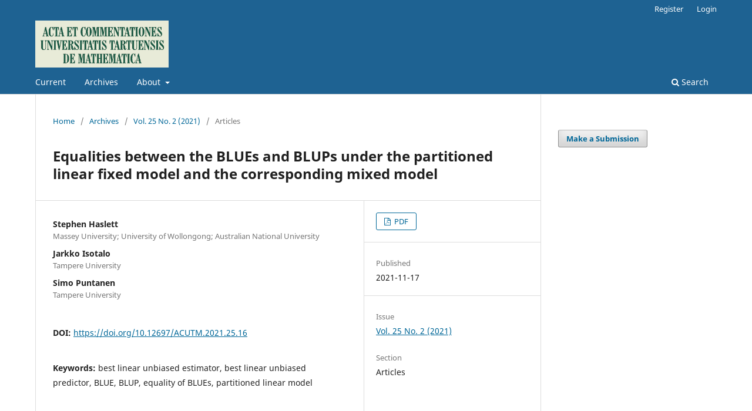

--- FILE ---
content_type: text/html; charset=utf-8
request_url: https://ojs.utlib.ee/index.php/ACUTM/article/view/ACUTM.2021.25.16
body_size: 4781
content:
<!DOCTYPE html>
<html lang="en-US" xml:lang="en-US">
<head>
	<meta charset="utf-8">
	<meta name="viewport" content="width=device-width, initial-scale=1.0">
	<title>
		Equalities between the BLUEs and BLUPs under the partitioned linear fixed model and the corresponding mixed model
							| Acta et Commentationes Universitatis Tartuensis de Mathematica
			</title>

	
<meta name="generator" content="Open Journal Systems 3.3.0.13">
<link rel="schema.DC" href="http://purl.org/dc/elements/1.1/" />
<meta name="DC.Creator.PersonalName" content="Stephen Haslett"/>
<meta name="DC.Creator.PersonalName" content="Jarkko  Isotalo"/>
<meta name="DC.Creator.PersonalName" content="Simo Puntanen"/>
<meta name="DC.Date.created" scheme="ISO8601" content="2021-11-17"/>
<meta name="DC.Date.dateSubmitted" scheme="ISO8601" content="2021-11-17"/>
<meta name="DC.Date.issued" scheme="ISO8601" content="2021-11-19"/>
<meta name="DC.Date.modified" scheme="ISO8601" content="2021-11-19"/>
<meta name="DC.Description" xml:lang="en" content="In this article we consider the partitioned fixed linear model F : y = X1β1 + X2β2 + ε&quot; and the corresponding mixed model M : y =X1β1+X2u+ ε, where ε&amp;nbsp;is a random error vector and u is a random effect vector. In 2006, Isotalo, M¨ols, and Puntanen found conditions under which an arbitrary representation of the best linear unbiased estimator (BLUE) of an estimable parametric function of β1 in the fixed model F remains BLUE in the mixed model M . In this paper we extend the results concerning further equalities arising from models F and M."/>
<meta name="DC.Format" scheme="IMT" content="application/pdf"/>
<meta name="DC.Identifier" content="ACUTM.2021.25.16"/>
<meta name="DC.Identifier.pageNumber" content="239-257"/>
<meta name="DC.Identifier.DOI" content="10.12697/ACUTM.2021.25.16"/>
<meta name="DC.Identifier.URI" content="https://ojs.utlib.ee/index.php/ACUTM/article/view/ACUTM.2021.25.16"/>
<meta name="DC.Language" scheme="ISO639-1" content="en"/>
<meta name="DC.Rights" content="Copyright (c)  "/>
<meta name="DC.Rights" content=""/>
<meta name="DC.Source" content="Acta et Commentationes Universitatis Tartuensis de Mathematica"/>
<meta name="DC.Source.ISSN" content="2228-4699"/>
<meta name="DC.Source.Issue" content="2"/>
<meta name="DC.Source.Volume" content="25"/>
<meta name="DC.Source.URI" content="https://ojs.utlib.ee/index.php/ACUTM"/>
<meta name="DC.Subject" xml:lang="en" content="best linear unbiased estimator"/>
<meta name="DC.Subject" xml:lang="en" content="best linear unbiased predictor"/>
<meta name="DC.Subject" xml:lang="en" content="BLUE"/>
<meta name="DC.Subject" xml:lang="en" content="BLUP"/>
<meta name="DC.Subject" xml:lang="en" content="equality of BLUEs"/>
<meta name="DC.Subject" xml:lang="en" content="partitioned linear model"/>
<meta name="DC.Title" content="Equalities between the BLUEs and BLUPs under the partitioned linear fixed model and the corresponding mixed model"/>
<meta name="DC.Type" content="Text.Serial.Journal"/>
<meta name="DC.Type.articleType" content="Articles"/>
<meta name="gs_meta_revision" content="1.1"/>
<meta name="citation_journal_title" content="Acta et Commentationes Universitatis Tartuensis de Mathematica"/>
<meta name="citation_journal_abbrev" content="ACUTM"/>
<meta name="citation_issn" content="2228-4699"/> 
<meta name="citation_author" content="Stephen Haslett"/>
<meta name="citation_author_institution" content="Massey University; University of Wollongong; Australian National University"/>
<meta name="citation_author" content="Jarkko  Isotalo"/>
<meta name="citation_author_institution" content="Tampere University"/>
<meta name="citation_author" content="Simo Puntanen"/>
<meta name="citation_author_institution" content="Tampere University"/>
<meta name="citation_title" content="Equalities between the BLUEs and BLUPs under the partitioned linear fixed model and the corresponding mixed model"/>
<meta name="citation_language" content="en"/>
<meta name="citation_date" content="2021/11/17"/>
<meta name="citation_volume" content="25"/>
<meta name="citation_issue" content="2"/>
<meta name="citation_firstpage" content="239"/>
<meta name="citation_lastpage" content="257"/>
<meta name="citation_doi" content="10.12697/ACUTM.2021.25.16"/>
<meta name="citation_abstract_html_url" content="https://ojs.utlib.ee/index.php/ACUTM/article/view/ACUTM.2021.25.16"/>
<meta name="citation_keywords" xml:lang="en" content="best linear unbiased estimator"/>
<meta name="citation_keywords" xml:lang="en" content="best linear unbiased predictor"/>
<meta name="citation_keywords" xml:lang="en" content="BLUE"/>
<meta name="citation_keywords" xml:lang="en" content="BLUP"/>
<meta name="citation_keywords" xml:lang="en" content="equality of BLUEs"/>
<meta name="citation_keywords" xml:lang="en" content="partitioned linear model"/>
<meta name="citation_pdf_url" content="https://ojs.utlib.ee/index.php/ACUTM/article/download/ACUTM.2021.25.16/13158"/>
	<link rel="stylesheet" href="https://ojs.utlib.ee/index.php/ACUTM/$$$call$$$/page/page/css?name=stylesheet" type="text/css" /><link rel="stylesheet" href="https://ojs.utlib.ee/index.php/ACUTM/$$$call$$$/page/page/css?name=font" type="text/css" /><link rel="stylesheet" href="https://ojs.utlib.ee/lib/pkp/styles/fontawesome/fontawesome.css?v=3.3.0.13" type="text/css" /><link rel="stylesheet" href="https://ojs.utlib.ee/plugins/generic/orcidProfile/css/orcidProfile.css?v=3.3.0.13" type="text/css" />
</head>
<body class="pkp_page_article pkp_op_view has_site_logo" dir="ltr">

	<div class="pkp_structure_page">

				<header class="pkp_structure_head" id="headerNavigationContainer" role="banner">
						 <nav class="cmp_skip_to_content" aria-label="Jump to content links">
	<a href="#pkp_content_main">Skip to main content</a>
	<a href="#siteNav">Skip to main navigation menu</a>
		<a href="#pkp_content_footer">Skip to site footer</a>
</nav>

			<div class="pkp_head_wrapper">

				<div class="pkp_site_name_wrapper">
					<button class="pkp_site_nav_toggle">
						<span>Open Menu</span>
					</button>
										<div class="pkp_site_name">
																<a href="						https://ojs.utlib.ee/index.php/ACUTM/index
					" class="is_img">
							<img src="https://ojs.utlib.ee/public/journals/28/pageHeaderLogoImage_en_US.jpg" width="800" height="282" alt="Acta et Commentationes Universitatis Tartuensis de Mathematica" />
						</a>
										</div>
				</div>

				
				<nav class="pkp_site_nav_menu" aria-label="Site Navigation">
					<a id="siteNav"></a>
					<div class="pkp_navigation_primary_row">
						<div class="pkp_navigation_primary_wrapper">
																				<ul id="navigationPrimary" class="pkp_navigation_primary pkp_nav_list">
								<li class="">
				<a href="https://ojs.utlib.ee/index.php/ACUTM/issue/current">
					Current
				</a>
							</li>
								<li class="">
				<a href="https://ojs.utlib.ee/index.php/ACUTM/issue/archive">
					Archives
				</a>
							</li>
															<li class="">
				<a href="https://ojs.utlib.ee/index.php/ACUTM/about">
					About
				</a>
									<ul>
																					<li class="">
									<a href="https://ojs.utlib.ee/index.php/ACUTM/about">
										About the Journal
									</a>
								</li>
																												<li class="">
									<a href="https://ojs.utlib.ee/index.php/ACUTM/indexing">
										Indexing
									</a>
								</li>
																												<li class="">
									<a href="https://ojs.utlib.ee/index.php/ACUTM/about/submissions">
										Submissions
									</a>
								</li>
																												<li class="">
									<a href="https://ojs.utlib.ee/index.php/ACUTM/ethics">
										Publication Ethics and Publication Malpractice Statement
									</a>
								</li>
																												<li class="">
									<a href="https://ojs.utlib.ee/index.php/ACUTM/about/privacy">
										Privacy Statement
									</a>
								</li>
																												<li class="">
									<a href="https://ojs.utlib.ee/index.php/ACUTM/about/editorialTeam">
										Editorial Team
									</a>
								</li>
																												<li class="">
									<a href="https://ojs.utlib.ee/index.php/ACUTM/about/contact">
										Contact
									</a>
								</li>
																		</ul>
							</li>
			</ul>

				

																						<div class="pkp_navigation_search_wrapper">
									<a href="https://ojs.utlib.ee/index.php/ACUTM/search" class="pkp_search pkp_search_desktop">
										<span class="fa fa-search" aria-hidden="true"></span>
										Search
									</a>
								</div>
													</div>
					</div>
					<div class="pkp_navigation_user_wrapper" id="navigationUserWrapper">
							<ul id="navigationUser" class="pkp_navigation_user pkp_nav_list">
								<li class="profile">
				<a href="https://ojs.utlib.ee/index.php/ACUTM/user/register">
					Register
				</a>
							</li>
								<li class="profile">
				<a href="https://ojs.utlib.ee/index.php/ACUTM/login">
					Login
				</a>
							</li>
										</ul>

					</div>
				</nav>
			</div><!-- .pkp_head_wrapper -->
		</header><!-- .pkp_structure_head -->

						<div class="pkp_structure_content has_sidebar">
			<div class="pkp_structure_main" role="main">
				<a id="pkp_content_main"></a>

<div class="page page_article">
			<nav class="cmp_breadcrumbs" role="navigation" aria-label="You are here:">
	<ol>
		<li>
			<a href="https://ojs.utlib.ee/index.php/ACUTM/index">
				Home
			</a>
			<span class="separator">/</span>
		</li>
		<li>
			<a href="https://ojs.utlib.ee/index.php/ACUTM/issue/archive">
				Archives
			</a>
			<span class="separator">/</span>
		</li>
					<li>
				<a href="https://ojs.utlib.ee/index.php/ACUTM/issue/view/25.2">
					Vol. 25 No. 2 (2021)
				</a>
				<span class="separator">/</span>
			</li>
				<li class="current" aria-current="page">
			<span aria-current="page">
									Articles
							</span>
		</li>
	</ol>
</nav>
	
		  	 <article class="obj_article_details">

		
	<h1 class="page_title">
		Equalities between the BLUEs and BLUPs under the partitioned linear fixed model and the corresponding mixed model
	</h1>

	
	<div class="row">
		<div class="main_entry">

							<section class="item authors">
					<h2 class="pkp_screen_reader">Authors</h2>
					<ul class="authors">
											<li>
							<span class="name">
								Stephen Haslett
							</span>
															<span class="affiliation">
									Massey University; University of Wollongong; Australian National University
																	</span>
																				</li>
											<li>
							<span class="name">
								Jarkko  Isotalo
							</span>
															<span class="affiliation">
									Tampere University
																	</span>
																				</li>
											<li>
							<span class="name">
								Simo Puntanen
							</span>
															<span class="affiliation">
									Tampere University
																	</span>
																				</li>
										</ul>
				</section>
			
																												<section class="item doi">
						<h2 class="label">
														DOI:
						</h2>
						<span class="value">
							<a href="https://doi.org/10.12697/ACUTM.2021.25.16">
								https://doi.org/10.12697/ACUTM.2021.25.16
							</a>
						</span>
					</section>
							
									<section class="item keywords">
				<h2 class="label">
										Keywords:
				</h2>
				<span class="value">
											best linear unbiased estimator, 											best linear unbiased predictor, 											BLUE, 											BLUP, 											equality of BLUEs, 											partitioned linear model									</span>
			</section>
			
										<section class="item abstract">
					<h2 class="label">Abstract</h2>
					<p>In this article we consider the partitioned fixed linear model <em>F </em>: <strong>y </strong>= <strong>X</strong><sub>1</sub>β<sub>1 </sub>+ <strong>X</strong><sub>2</sub>β<sub>2 </sub>+ ε" and the corresponding mixed model <em>M </em>: <strong>y </strong>=<strong>X</strong><sub>1</sub>β<sub>1</sub>+<strong>X</strong><sub>2</sub><strong>u</strong>+ ε, where ε is a random error vector and <strong>u </strong>is a random effect vector. In 2006, Isotalo, M¨ols, and Puntanen found conditions under which an arbitrary representation of the best linear unbiased estimator (BLUE) of an estimable parametric function of β<sub>1 </sub>in the fixed model <em>F</em> remains BLUE in the mixed model <em>M </em>. In this paper we extend the results concerning further equalities arising from models <em>F </em>and <em>M</em>.</p>
				</section>
			
			<div class="item downloads_chart">
	<h3 class="label">
		Downloads
	</h3>
	<div class="value">
		<canvas class="usageStatsGraph" data-object-type="Submission" data-object-id="18392"></canvas>
		<div class="usageStatsUnavailable" data-object-type="Submission" data-object-id="18392">
			Download data is not yet available.
		</div>
	</div>
</div>


																																																							<section class="item author_bios">
					<h2 class="label">
													Author Biographies
											</h2>
																													<section class="sub_item">
								<h3 class="label">
																																							Jarkko  Isotalo, <span class="affiliation">Tampere University</span>
																	</h3>
								<div class="value">
									<p>Faculty of Information Technology and Communication Sciences </p>
								</div>
							</section>
																								<section class="sub_item">
								<h3 class="label">
																																							Simo Puntanen, <span class="affiliation">Tampere University</span>
																	</h3>
								<div class="value">
									<p> Faculty of Information Technology and Communication Sciences <br></p>
								</div>
							</section>
															</section>
			
						
		</div><!-- .main_entry -->

		<div class="entry_details">

						
										<div class="item galleys">
					<h2 class="pkp_screen_reader">
						Downloads
					</h2>
					<ul class="value galleys_links">
													<li>
								
	
							

<a class="obj_galley_link pdf" href="https://ojs.utlib.ee/index.php/ACUTM/article/view/ACUTM.2021.25.16/13158">

		
	PDF

	</a>
							</li>
											</ul>
				</div>
						
						<div class="item published">
				<section class="sub_item">
					<h2 class="label">
						Published
					</h2>
					<div class="value">
																			<span>2021-11-17</span>
																	</div>
				</section>
							</div>
			
						
										<div class="item issue">

											<section class="sub_item">
							<h2 class="label">
								Issue
							</h2>
							<div class="value">
								<a class="title" href="https://ojs.utlib.ee/index.php/ACUTM/issue/view/25.2">
									Vol. 25 No. 2 (2021)
								</a>
							</div>
						</section>
					
											<section class="sub_item">
							<h2 class="label">
								Section
							</h2>
							<div class="value">
								Articles
							</div>
						</section>
					
									</div>
			
															
						
			

		</div><!-- .entry_details -->
	</div><!-- .row -->

</article>

	<div id="articlesBySameAuthorList">
						<h3>Most read articles by the same author(s)</h3>

			<ul>
																													<li>
													Stephen Haslett,
													Jarkko Isotalo,
													Augustyn Markiewicz,
													Simo Puntanen,
												<a href="https://ojs.utlib.ee/index.php/ACUTM/article/view/ACUTM.2023.27.09">
							Further remarks on permissible covariance structures for simultaneous retention of BLUEs  in linear models
						</a>,
						<a href="https://ojs.utlib.ee/index.php/ACUTM/issue/view/27.1">
							Acta et Commentationes Universitatis Tartuensis de Mathematica: Vol. 27 No. 1 (2023)
						</a>
					</li>
																													<li>
													Jarkko Isotalo,
													Märt Möls,
													Simo Puntanen,
												<a href="https://ojs.utlib.ee/index.php/ACUTM/article/view/ACUTM.2006.10.06">
							Invariance of the BLUE under the linear fixed and mixed effects models
						</a>,
						<a href="https://ojs.utlib.ee/index.php/ACUTM/issue/view/1309">
							Acta et Commentationes Universitatis Tartuensis de Mathematica: Vol. 10 (2006)
						</a>
					</li>
																													<li>
													Stephen J. Haslett,
													Simo Puntanen,
												<a href="https://ojs.utlib.ee/index.php/ACUTM/article/view/ACUTM.2010.14.03">
							A note on the equality of the BLUPs for new observations under two linear models
						</a>,
						<a href="https://ojs.utlib.ee/index.php/ACUTM/issue/view/1304">
							Acta et Commentationes Universitatis Tartuensis de Mathematica: Vol. 14 (2010)
						</a>
					</li>
																													<li>
													Jarkko  Isotalo,
													Simo Puntanen,
												<a href="https://ojs.utlib.ee/index.php/ACUTM/article/view/ACUTM.2006.10.05">
							Linear sufficiency and completeness in the partitioned linear model
						</a>,
						<a href="https://ojs.utlib.ee/index.php/ACUTM/issue/view/1309">
							Acta et Commentationes Universitatis Tartuensis de Mathematica: Vol. 10 (2006)
						</a>
					</li>
							</ul>
			<div id="articlesBySameAuthorPages">
				
			</div>
			</div>


</div><!-- .page -->

	</div><!-- pkp_structure_main -->

									<div class="pkp_structure_sidebar left" role="complementary" aria-label="Sidebar">
				<div class="pkp_block block_make_submission">
	<h2 class="pkp_screen_reader">
		Make a Submission
	</h2>

	<div class="content">
		<a class="block_make_submission_link" href="https://ojs.utlib.ee/index.php/ACUTM/about/submissions">
			Make a Submission
		</a>
	</div>
</div>

			</div><!-- pkp_sidebar.left -->
			</div><!-- pkp_structure_content -->

<div class="pkp_structure_footer_wrapper" role="contentinfo">
	<a id="pkp_content_footer"></a>

	<div class="pkp_structure_footer">

					<div class="pkp_footer_content">
				<p>ISSN 1406-2283 (print), ISSN 2228-4699 (online)</p>
<p>Published by University of Tartu Press, Estonia<br />http://www.tyk.ee</p>
			</div>
		
		<div class="pkp_brand_footer" role="complementary">
			<a href="https://ojs.utlib.ee/index.php/ACUTM/about/aboutThisPublishingSystem">
				<img alt="More information about the publishing system, Platform and Workflow by OJS/PKP." src="https://ojs.utlib.ee/templates/images/ojs_brand.png">
			</a>
		</div>
	</div>
</div><!-- pkp_structure_footer_wrapper -->

</div><!-- pkp_structure_page -->

<script src="https://ojs.utlib.ee/lib/pkp/lib/vendor/components/jquery/jquery.min.js?v=3.3.0.13" type="text/javascript"></script><script src="https://ojs.utlib.ee/lib/pkp/lib/vendor/components/jqueryui/jquery-ui.min.js?v=3.3.0.13" type="text/javascript"></script><script src="https://ojs.utlib.ee/plugins/themes/default/js/lib/popper/popper.js?v=3.3.0.13" type="text/javascript"></script><script src="https://ojs.utlib.ee/plugins/themes/default/js/lib/bootstrap/util.js?v=3.3.0.13" type="text/javascript"></script><script src="https://ojs.utlib.ee/plugins/themes/default/js/lib/bootstrap/dropdown.js?v=3.3.0.13" type="text/javascript"></script><script src="https://ojs.utlib.ee/plugins/themes/default/js/main.js?v=3.3.0.13" type="text/javascript"></script><script type="text/javascript">var pkpUsageStats = pkpUsageStats || {};pkpUsageStats.data = pkpUsageStats.data || {};pkpUsageStats.data.Submission = pkpUsageStats.data.Submission || {};pkpUsageStats.data.Submission[18392] = {"data":{"2021":{"1":0,"2":0,"3":0,"4":0,"5":0,"6":0,"7":0,"8":0,"9":0,"10":0,"11":13,"12":11},"2022":{"1":4,"2":10,"3":16,"4":15,"5":14,"6":16,"7":9,"8":10,"9":5,"10":5,"11":12,"12":9},"2023":{"1":46,"2":3,"3":6,"4":6,"5":7,"6":3,"7":9,"8":9,"9":9,"10":10,"11":9,"12":10},"2024":{"1":6,"2":8,"3":4,"4":10,"5":9,"6":8,"7":6,"8":8,"9":10,"10":8,"11":2,"12":4},"2025":{"1":4,"2":4,"3":7,"4":4,"5":6,"6":9,"7":13,"8":14,"9":18,"10":18,"11":13,"12":8},"2026":{"1":4,"2":0,"3":0,"4":0,"5":0,"6":0,"7":0,"8":0,"9":0,"10":0,"11":0,"12":0}},"label":"All Downloads","color":"79,181,217","total":481};</script><script src="https://cdnjs.cloudflare.com/ajax/libs/Chart.js/2.0.1/Chart.js?v=3.3.0.13" type="text/javascript"></script><script type="text/javascript">var pkpUsageStats = pkpUsageStats || {};pkpUsageStats.locale = pkpUsageStats.locale || {};pkpUsageStats.locale.months = ["Jan","Feb","Mar","Apr","May","Jun","Jul","Aug","Sep","Oct","Nov","Dec"];pkpUsageStats.config = pkpUsageStats.config || {};pkpUsageStats.config.chartType = "bar";</script><script src="https://ojs.utlib.ee/plugins/generic/usageStats/js/UsageStatsFrontendHandler.js?v=3.3.0.13" type="text/javascript"></script><script type="text/javascript">
(function (w, d, s, l, i) { w[l] = w[l] || []; var f = d.getElementsByTagName(s)[0],
j = d.createElement(s), dl = l != 'dataLayer' ? '&l=' + l : ''; j.async = true; 
j.src = 'https://www.googletagmanager.com/gtag/js?id=' + i + dl; f.parentNode.insertBefore(j, f); 
function gtag(){dataLayer.push(arguments)}; gtag('js', new Date()); gtag('config', i); })
(window, document, 'script', 'dataLayer', 'G-F79EE24H9K');
</script>


</body>
</html>
